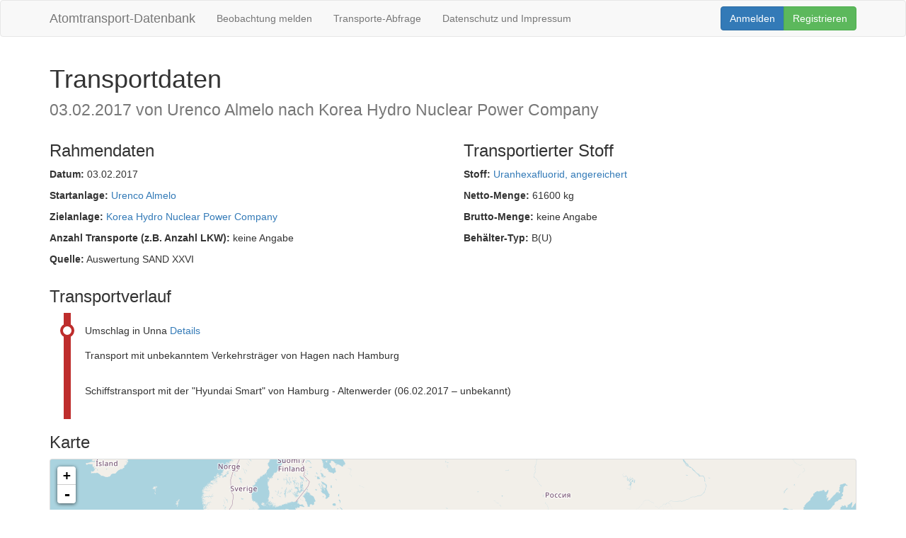

--- FILE ---
content_type: text/html; charset=utf-8
request_url: https://urantransporte.nirgendwo.info/transporte/820
body_size: 1562
content:
<!DOCTYPE html>
<html>
  <head>
    <title>Urantransporte</title>
    <link rel="stylesheet" media="all" href="/assets/application-66699baa287f60e0b21f0779c0d46b0fddac1757c8ad8a9a40362393977ef148.css" data-turbolinks-track="true" />
    <script src="/assets/application-e101fd26e182ae73edd948e5d78d3e9b9b97eadfdd4477eff536997570e0d96d.js" data-turbolinks-track="true"></script>
    <meta name="csrf-param" content="authenticity_token" />
<meta name="csrf-token" content="9s8kzT8dCIgxkXTxBa+VDAiLqLzAFzrfUiVKAydgG/T/CdxqPlPLoiXXGaO1HhZuMFZPIMw6vMAfsWYzxH4kaA==" />
  </head>
  <body>
  
    <nav class="navbar navbar-default" role="navigation">
  <div class="container">
      
    <div class="navbar-header">
      <button type="button" class="navbar-toggle collapsed" data-toggle="collapse" data-target="#hauptnavigation">
        <span class="sr-only">Navigation</span>
        <span class="icon-bar"></span>
        <span class="icon-bar"></span>
        <span class="icon-bar"></span>
      </button>
      <a class="navbar-brand" href="/">Atomtransport-Datenbank</a>
    </div>

    <div class="collapse navbar-collapse" id="hauptnavigation">

      <ul class="nav navbar-nav">
          <li><a href="/beobachtungen/new">Beobachtung melden</a></li>
        
          <li><a href="/abfragen/index">Transporte-Abfrage</a></li>
          <li><a href="https://urantransport.de/impressum/">Datenschutz und Impressum</a></li>
      </ul>
      
      <ul class="nav navbar-nav navbar-right">
          <div class="btn-group">
            <a class="btn btn-primary navbar-btn" href="/login">Anmelden</a>
            <a class="btn btn-success navbar-btn" href="/signup">Registrieren</a>
          </div>
      </ul>
      
    </div>
        
  </div>
</nav>

    
      <div class="container">
        <h1>
  Transportdaten
  <br>
  <small>
  03.02.2017 von Urenco Almelo nach Korea Hydro Nuclear Power Company
  </small>
</h1>



<div class="row">
  <div class="col-sm-6">
    <h3>Rahmendaten</h3>
    <p>
      <strong>Datum:</strong>
      03.02.2017
    </p>

    <p>
      <strong>Startanlage:</strong>
      <a href="/anlagen/6">Urenco Almelo</a>
    </p>

    <p>
      <strong>Zielanlage:</strong>
      <a href="/anlagen/14">Korea Hydro Nuclear Power Company</a>
    </p>
    <p>
      <strong>Anzahl Transporte (z.B. Anzahl LKW):</strong>
      keine Angabe
    </p>
    <p>
      <strong>Quelle:</strong>
      Auswertung SAND XXVI
    </p>
  </div>
    
  <div class="col-sm-6">
    <h3>Transportierter Stoff</h3>
    <p>
      <strong>Stoff:</strong>
      <a href="/stoffe/2">Uranhexafluorid, angereichert</a>
    </p>

    <p>
      <strong>Netto-Menge:</strong>
      61600 kg
    </p>
    <p>
      <strong>Brutto-Menge:</strong>
      keine Angabe
    </p>
    <p>
      <strong>Behälter-Typ:</strong>
      B(U)
    </p>
    
    
   

  </div>
</div>


<h3>Transportverlauf </h3>
      <div class="umschlag">
  Umschlag 
     in Unna
  
  <a href="/umschlaege/574">Details</a>
  
  
</div>

      <div class="transportabschnitt">
      Transport mit unbekanntem Verkehrsträger
  
    von Hagen
   nach Hamburg
  <br />
  
  <!--Ab hier Bearbeitungsfunktionen -->
  
  <br />
</div>

      <div class="transportabschnitt">
    Schiffstransport
      mit der "Hyundai Smart" 
  
    von Hamburg - Altenwerder
    (06.02.2017
     – unbekannt)
  <br />
  
  <!--Ab hier Bearbeitungsfunktionen -->
  
  <br />
</div>

<p></p>
  
<h3>Karte</h3>
<div id="map" class="panel" style="height:400px;"></div>
<script type="text/javascript">
  allOrteMap("transporte/820")
</script>

      </div>
    
    
    
  </body>
</html>


--- FILE ---
content_type: image/svg+xml
request_url: https://urantransporte.nirgendwo.info/assets/transportabschnitt.svg
body_size: 544
content:
<?xml version="1.0" encoding="windows-1252"?>
<!DOCTYPE svg PUBLIC "-//W3C//DTD SVG 1.1//EN" "http://www.w3.org/Graphics/SVG/1.1/DTD/svg11.dtd">
<!-- created by Bernina, modified by axpde for Wikipedia -->
<svg xmlns="http://www.w3.org/2000/svg" width="500" height="500" viewBox="0 0 500 500">
<title>BSicon Strecke</title>

<g stroke="none" stroke-miterlimit="10" stroke-width="10" stroke-linecap="butt" stroke-linejoin="miter" fill="none" fill-rule="evenodd">
<path d="M 250,0 L 250,500" style="stroke:#be2d2c;stroke-width:100;"/>
</g>
</svg>

--- FILE ---
content_type: image/svg+xml
request_url: https://urantransporte.nirgendwo.info/assets/umschlag.svg
body_size: 504
content:
<?xml version="1.0" encoding="windows-1252"?>
<!DOCTYPE svg PUBLIC "-//W3C//DTD SVG 1.1//EN" "http://www.w3.org/Graphics/SVG/1.1/DTD/svg11.dtd">
<!-- created by axpde for Wikipedia -->
<svg xmlns="http://www.w3.org/2000/svg" width="500" height="500" viewBox="0 0 500 500">
<title>Betriebsstelle</title>

<g stroke="none" fill="none">
<path d="M 250,0 L 250,500" style="stroke:#be2d2c;stroke-width:100;"/>
<circle cx="250" cy="250" r="80" style="stroke:#be2d2c;stroke-width:40;fill:#ffffff;"/>
</g>
</svg>

--- FILE ---
content_type: image/svg+xml
request_url: https://urantransporte.nirgendwo.info/assets/marker.svg
body_size: 325
content:
<?xml version="1.0" encoding="iso-8859-1"?>
<!DOCTYPE svg PUBLIC "-//W3C//DTD SVG 1.1//EN" "http://www.w3.org/Graphics/SVG/1.1/DTD/svg11.dtd">
<svg xmlns="http://www.w3.org/2000/svg" width="200" height="200" viewBox="0 0 200 200">
  <circle cx="100" cy="100" r="80" stroke-width="40" fill="#ffffff" stroke="#be2d2c"/>
</svg>
